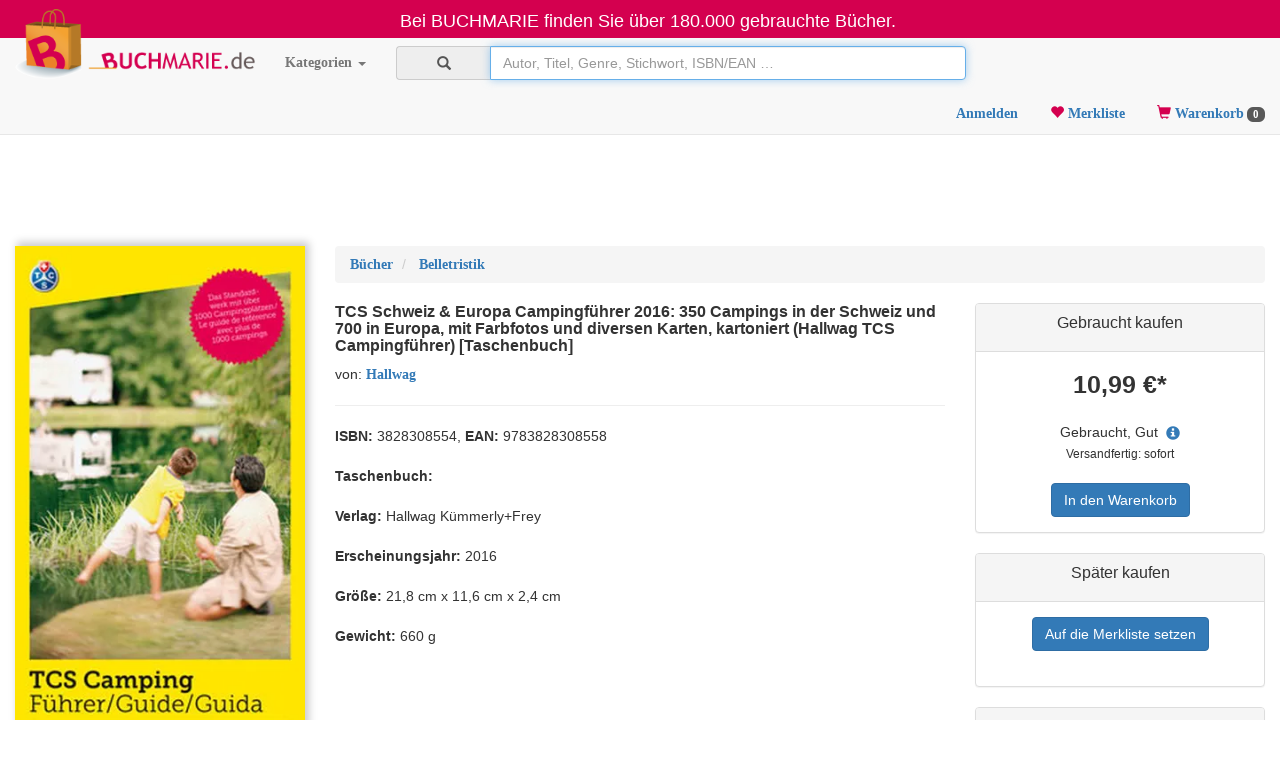

--- FILE ---
content_type: text/html; charset=utf-8
request_url: https://www.buchmarie.de/ProduktDetails.aspx?ean=9783828308558
body_size: 27828
content:

<!DOCTYPE html>
<html lang="de">
<head>
    <meta charset="utf-8" />
    <meta name="viewport" content="width=device-width, initial-scale=1" />
    <meta name="google-site-verification" content="jjBjO5K8vPtF2JkQMuX93HVzAOSSUQcuo2PekQJP2jU" />
    <!-- The above 3 meta tags *must* come first in the head; any other head content must come *after* these tags -->
    <title>
        
    TCS Schweiz &amp; Europa Campingführer 2016: 350 Campings in der Schweiz und 700 in Europa, mit Farbfotos und diversen Karten, kartoniert (Hallwag TCS Campingführer) | Hallwag | gebraucht kaufen

    </title>
    
    <meta name="description" content="Buchmarie.de: TCS Schweiz &amp; Europa Campingführer 2016: 350 Campings in der Schweiz und 700 in Europa, mit Farbfotos und diversen Karten, kartoniert (Hallwag TCS Campingführer) von Hallwag gebraucht kaufen ☆ Schneller, plastikfreier Versand ✓ Professionell geprüfter Zustand ✓ ISBN: 9783828308558" />

    <!-- Latest compiled and minified CSS -->
    <link rel="stylesheet" href="/bootstrap/css/bootstrap.min.css" />
    <link rel="canonical" href="https://www.buchmarie.de/ProduktDetails.aspx?ean=9783828308558" />
    <link href="/styles/style20.css?v=20" rel="stylesheet" type="text/css" />
    <script src="/script/jquery-3.7.1.min.js"></script>
    <script async src="/script/typeahead.bundle.js"></script>

    <script async src="/bootstrap/js/bootstrap.min.js"></script>
    <link rel="apple-touch-icon" sizes="57x57" href="/apple-touch-icon-57x57.png" />
    <link rel="apple-touch-icon" sizes="60x60" href="/apple-touch-icon-60x60.png" />
    <link rel="apple-touch-icon" sizes="72x72" href="/apple-touch-icon-72x72.png" />
    <link rel="apple-touch-icon" sizes="76x76" href="/apple-touch-icon-76x76.png" />
    <link rel="icon" type="image/png" href="/favicon-32x32.png" sizes="32x32" />
    <link rel="icon" type="image/png" href="/favicon-16x16.png" sizes="16x16" />
    <link rel="manifest" href="/manifest.json" />
    <link rel="mask-icon" href="/safari-pinned-tab.svg" />
    <meta name="msapplication-TileColor" content="#da532c" />
    <meta name="theme-color" content="#ffffff" />

    <!-- Global site tag (gtag.js) - Google Analytics -->
    <script async src="https://www.googletagmanager.com/gtag/js?id=UA-3557968-8">
        window.dataLayer = window.dataLayer || [];
        function gtag() { dataLayer.push(arguments); }
        gtag('js', new Date());
        gtag('config', 'UA-3557968-8', { 'anonymize_ip': true });
    </script>
</head>
<body data-cart-total="12.34">

    <form method="post" action="./ProduktDetails.aspx?ean=9783828308558" id="ctl00">
<div class="aspNetHidden">
<input type="hidden" name="__EVENTTARGET" id="__EVENTTARGET" value="" />
<input type="hidden" name="__EVENTARGUMENT" id="__EVENTARGUMENT" value="" />
<input type="hidden" name="__VIEWSTATE" id="__VIEWSTATE" value="ROmzDrN/Tcacg3kdZ86TEsMa3cSFmlMWUSQ38cJvqDWQ/GLZntLnue1XtPqVigxsyKjqgxrGsnchLvpqZCsN6KXIPHduXex8C7O5QgpdeIdBX2/yGrhgyiQYzSQMU614BBuKc4V8pWnl1ue/d5V4CuYhmfks936VNNFSHiiJE3gXbjmZdkLWR/vn+4+Y8zpCfgtDAmL3C/jXFM9j/4/6aQgsbF35R8QDhQFWXeY+ID/Me0j0ncdaAjYtKLaMCiQRTXNp4fHJPNbdDKUVpdz79GWhluZqY1aKb3gRB2h9ARr4uX7JItBfkHyq1trA0zGfAvJCks/kg4M4mV0LxKAn2LupwJjQFlHzfSVHjoQ4aciwoze5Y4FsDqUY0nuS53gu4URkQxWpHr6xb7QpQgvlrdHOq/ynStnvGL9CaXt3wlLkIOhitqAaVfcWDFC3qLnqvrLL9F6q5x9D0WulvS94yBP80vSeyBBaSu3yjsCc+26VMSogwvU0pU6MEwvisLERmIH13uNxTdOmFeyFc+SAiC0Z69S9rOPIOBHUGXeQb1LX4qQZWiJ+WRufCzoI+J4VZalNGWava/J7ZLAEMnAN/BZASEQ8rY7GcVqQcZb+JXNUzuufz9JR3T0O8pq/c+/lV4NazJqgRTgZHini4h+beB9kBzmVQ6MCRzFpQ6TeIXeV8rvHA4cS6Kb23AVoXEw3yrnuc6mU8+hPA4Vpiw+qhukyyiP3ejEBVZPSEF2JFtFmY/iYW4z5YUT4sQw9LdyKEHV6FVyvY2WxD+W4nezZ+uwa7t0ZVHxGdnNwtAgX4bCICuy3Uj4ExNSjSCBfato2dnI8Xul62ukUm/ewaSJ464UUF2YtDHbl9n8sp79QlNXa3WGJldkmoLoB7yvaI27j5htjg3Ofx3w90jpuAcRnHOw+TDPFuO73xpfEw96fMlkXF4cgR7Q5sP7AJMZlRlOg7vMoE4cMYRU/VF6C4/gI7qDpuQV2uoyBbcLFOvxGEw+LPeDWPX+5FgoV/tNhiT5DwrenmwrIsU1FvWU7UZo3cxKCNL6YWARzf1wlOlgPKwYfwL6pAgkxzz4FoNJbkJ+tlt9NU71UNaQdFmJ8vdTLL6qfggyiDm1sLUtuulTUKAtacjJhF74Y4Slp5GRHsTFszSaRp96YUE6M9Ln15KUYLeZIUJIe1SkYROee5BBnNrE/8urB1wdfwdU8Dkhv36IQbv5ImD2xunt5K4lRhtr1NYPrDVJsxRPJHeiCsA6MKXilVl9/1RqkCqGG2KBFKaRL07ot64BbjTjqkTvvMJDdoJYrGevQt1DfUjprJZq4dWt7gCg/[base64]/[base64]/x4QDdfyDnzH5UT4YlwF3eGgsQiWWUHyFEQ3bf3R2A2Kd4DYZHba1AESgGWzlVY93BtxfQT1yvBsusp0w8srrz6j1lo9j8lUAwa3G/QVrIM8cHO9LEztWMz90Jo0AVsH+Z+McnCMv5bLJF7mmlaDeTLEGBFn4ERuXHFoUM9LVK3bjAYbnWBMWAJ1wA4AxC2oM7qG2OfkNkQ+bhUMV8nzyfDDavobEi95eKoG4EpMyeDtS18dJHkOPosOitk9TSvER4tuINP5X0o0PmFYLD65W/NpPpqKP0lYGrQipWjd0+48RKcyxipNG/8DK2GG/O6EXKAkaDE4TW85coeXPbRrcgfogLv4OQ/SleDElBumxTTvhnZs3wEogyUj7LDVIL3RxwnqHL4w+yZdqWlFqdp5G6SmtZEx1ch7wAKrVnig2mj5+L4m6kX6+ooI7rWK42/33HoYIu6mIuUgcqt3IK6CGfTK6nJfUtKTFq1mpZVBBy9fBhTMTPIXQ2C/OmakPWNZ098Yad3D2wi39ush9QVYaWd36C3CVX84aRiLP6PY8B4nzMgLqIcbuuvFZUFj+2dNFMfvQE48Z7+3xnPZmqkEDD5o4hvHJdxWgdxFUHHCg7MR5mhN9YF41jL0k9S30zL4qhoqCrWVImWM3QLYYQ0Ng1reOhVoOTR7gxtlC8fubK6YReQsubVrXE/[base64]/RBxreDNRL1gYThB4u66Qi7WB+gVMlglL8gIHyU/oVpItwpBkiaFeZmNjRSkCvtDKbnzrJvEb0/2dRKwya8VYDwAbDWuWUKaNEd9IkFZUXD60Grdnaz5pJHwD1KUeMdGI5B4i8LaPzZBzbOvX3KTTFvaPWd7QO8h7Bv1ovRgPRA0Qe4PbtnaITShYlIi4nXrJA46QU97cvn3FNtMRUhIuNWg5d3hGnSw0TypMIF3GALPmNqhCI7r2CnR1rDwtH/XtORXXd849+DosBBYgUOYMCAUurvnil7W/v0Nq6MIPrOSOnzLKRX58VCYxDtQ5mc4bAKV1xjwWK5sopwSLwWWgs+ijFPpvCbBZUjZN9C3B4JKf9B1OzqIY6xTnt1SAGSSA7tsv0hLh+PNDskx1wekyS94prMzuNqAKcXXs58pSY7kzLahwT3ruGeuo3MZV0/nQZ3h9ZXu52fe7sgp2L4nhRdO86Tnxskfy0dQq6l4ZvOKtR75NG39riw8LS0jnrGyrowqhn6M4t7M+bdxhHWjZSopid3AOKojUFEGVxA31jCDjn1Ks40lKU0emQIzWjygnHCx0ScotvGN9lNvT/U9Y//31gNQOST+93uFk5xUrMzmvoj6SULYCPFL6nnbe57JLarjvUszaDix+7gV3oImX+Zta2IH5FtJvtAtNuAdOTIiSvykko2CSVWklOipqWxgCZX5REFNyeC+P5eYjCgE0ApHj7KOtVCtcR9gvnppAMP4VZlOxNLsxZuOyO0FW8mVdeX3whLwM/t7t5hWg/WehgrFUTR+FnOK0Pd9uGWnYjtDPz44qOSSb4K8Euq7nZzFkiXB6cL/bRXAUH3wXhQUox0QIo6RT6qJ9JcEV4OTiiHkk+t0/MrLcqvTVVCHVWSLH86mf0uO6P511JB1ZE5b7a5NPOnHPgJvzieTGf3m6UU/LhDxfePlpe7JeMEPmyX6kN2gOZHN5MguMfUky01f9wUgiZ/mnXBvgoNF7jiq5bZ9bR9FvdBp+Dh7rkxGe1EVZgwzwv/wel2cDS7zNZckKO4nJ1t8wsi3PhIasocAyLqGDmynzo2G3x+k2eAABpIx1/mY2MlAnYuL6a+/Yy4WyiOt4zMKzBCNLBA5xhKs3HUy+k0a6NrwDAPgyu3g3BbZP6nY4xK3N0+Tu8Z5DN4/AYu4yrmnPW9JofrMImigpwrKMh1c5ehaXhi7I0fNI3L+W1QxGfZ3Ztf/Zd257f2eXCLKEylfPR0ygtxCVHYFfqWEAgAxcOpbDlavq+YHzXcVaPzS4k8QiABRlcgxJJSLZiqs9wox1Y4odDEAU3ixvP2PaGc2x8Af0VJCXB8XwVgslBYBwM2/zQX89PXkFr/QviuIlORV0r0CBPlnWDZoQxfXkJYcMHlNt4igghfb3/G/MEJ3GHAngw/NRRpbV0uSkQRECkUyw8nEpxdheJw0HzsQNWCifJx/XDtjm3w0mTp0hDAC1wYPYs37YJ1SZ3mLllPK7YHDZaW+J9Et+yvU4E12TV8rbtiW3BwAL/qDVJOVfcaApwP47Ta5H6wiuSBLxiJyyc0VrEttCBj6lnI7HKOQpRbwGUALp4Mc1vESwP0LQvgfOg5vkw+8xrrmLlyrfoqO5TiGK/OXaVOcwqQ/lVUGeLFd+EmTVRNkOq1kE/EttjuazBN2A6YMxaXkbYWHb1lBZmYKEfhT8Mm/0D1K9SOLwb4smjSat/lbEZPP+pZEgZhFlBMjAf0BNbHwh0g3Uxr9jcoeuWGR4hXNyOevOjGD5FP6U/5zNezzLXFEJhr+XIn0qaz1bcD+MlYp0rzYv6FuKRZ192+qhvWeJBCnKZW5nKwcdFcC/bhPXWoZE+AomITxmbeFzAA6THPwQYnM53S11t5RCl9vvWtrRPdcBCRdw76AShUVi6N57hqjVjixWJCn8To1g0pOwrMwTQDW5Q1zQ7nxgNdAPa2U/4i1A1KIXtP5f7nLKuqA65GVNoTQ3asB2tYzJX+MIc1RGXv+O0Mgntr7hb9j0GQ2uWSu1Dd46e/uBKYLWux5UJ1va3FlHjh1oWyx/pCfZKvnq3+df9Rip/mtyz75eWaao3dJr5KHOjscKXM9P7QoILsJVI3NLP+nLx+S7W9o+jqDp7p8XrYGlY9pwCeOLHOJISeUhZ18y9PCcpPKeZbPbV+JVgXuRpeR4el9lW1vQInzPUwx+KAKojQFmrGTQe1JWEbsytE2jNfZbzdeKBsFFOH7gGHq/yIpB+KXe7JWL3vvxa8IP7FKVroO7g6zKiHjTZRcB6kXwoR1Axrl/0mq9tVGORprvC6yZzCGLIsEUB0e5jk2Mhc2JQP2BJzBMewOSPlZfgZjXIHznu7A9/nrOGwXjpLFhf1g3RZMHSPnXZVPtCc7uANECTzq73kUNbC4FffT7Qb/ZQB0cxLr17Xv2mgLwCWfmqHc8vbqchL4dr8xiVh6FpwdlI4w4G72XiFJLc1AzclgOyyzvGtrecoseZFeC6NfhIRUZjkiW0NbuagrDRcHxWTTTIx6RhI+yMOPdjqgBi6BIS8jFBkLja0qPtupIMZRcbGq0Yqj0PNDA8HbnmGfH8n8ga/CIB+SLcsLHHJLJ3d0kx2mtNpJ3kL9XB5+YCCKdK0LdYax302ggu1Lczy9YckWnNViHGgC40eSH6sZBBFwRpcTSolSVZpTU3GX3ZxqugyiSJEmeyi7DCcS2D/[base64]/os/wQ2waxYJH6PiOoDMK8OnOY44a7665rBB/Wst+0hnQFjz7OxLA68b61LtFrUdlzwI5hjIkgPkX+HqBKupShMUOyyTt9ZV8ftMS98MhwrSSgALsS+C9DVZfxzWWY6nnAlPoVZ0AdFcnyyRcXLxtAzI8zvN16dCFh4cna1i+/WuTPj2jCNGm9vRKoVMdSObzql7mxuBFD+YgiyNoHT+Nhy7Un/+iGzE1ZecvqEwGHkHE0oXHeFLFDE2vFs8c9bHK09IqlK7HsaRjCqX6IgN/cPBgXIr4EEfrepcY5SM9SkdqEWUKgn5CLGcI5/YVANhwuDzsHaMwfp0EydSsVqEGESzobO62Wu2cRM/6qA2RJu9J1mN8n3k1/llzXSUVl6xN5wzkyubfuhRu/q6HDZ7usmGJMOsMPjXryfI0j7OQ+y3lCyP0CPMCE" />
</div>

<script type="text/javascript">
//<![CDATA[
var theForm = document.forms['ctl00'];
if (!theForm) {
    theForm = document.ctl00;
}
function __doPostBack(eventTarget, eventArgument) {
    if (!theForm.onsubmit || (theForm.onsubmit() != false)) {
        theForm.__EVENTTARGET.value = eventTarget;
        theForm.__EVENTARGUMENT.value = eventArgument;
        theForm.submit();
    }
}
//]]>
</script>


<script src="/WebResource.axd?d=pynGkmcFUV13He1Qd6_TZK2uAznzNuPIu5hUKJSZcuYuFf3fbhE6HYEuwXCjOiYPE4M_wIuaGuLmkGj9gHy4eg2&amp;t=638286137964787378" type="text/javascript"></script>


<script src="/ScriptResource.axd?d=NJmAwtEo3Ipnlaxl6CMhvpQVl4uy0XeDVC5OqKwS3ssRIpb-PqRSLjQvsnrNLtoBdzpw1flStWyUn302O-BJk0pcxURaMDiw8yAfWC13uNDmL5ES2369hIR_O9JNS_OvfVKvkKS93l8jDoMydnQui5rweBx6sqXlY696ho2T_x41&amp;t=13798092" type="text/javascript"></script>
<script src="/ScriptResource.axd?d=dwY9oWetJoJoVpgL6Zq8OPTViHT_xaiqA57ijb03K1EwcfuUI2TNxPDY2kMoPlRetWmas9QbYlZ8zRkYHr0nAwjKfdWtsavM78IvbbHWPYIql0bchE3TsW6dflHILTrOqxLsLwdPeWGkpkuX1VhtCxhnLDufVOewv09r7shbR7E1&amp;t=13798092" type="text/javascript"></script>
<div class="aspNetHidden">

	<input type="hidden" name="__VIEWSTATEGENERATOR" id="__VIEWSTATEGENERATOR" value="96D5D083" />
	<input type="hidden" name="__EVENTVALIDATION" id="__EVENTVALIDATION" value="uMsP/ARX8l9Jo7sF2vcuj6gzO6IXmrzMnQG03u1CfkGQDqMon3XzdOGfHTk5zP+/B0Jsbs/doR8nPJCWtL9+bwRDZPO5LeK6yRm736CHW2kuDbKpJBRUAFSrlH6OfejRj/mze7BlWNcjuqJiOA4xed5ekBaC52WoSkBfGNEEdzfdYPfNciFUEYbKtjXUgJ/bLc5FV4W7Aq9iwKClVSQY7q1pk96AmECvZgXYdu87d/752ilHPkjTZL4EfKmAeukNxZf8QG0tgn00PWAIZm0M35htv4nKaCqOC4Bhd1g96RqXuDiwIEz1u189ujHZfNSj" />
</div>
        <script type="text/javascript">
//<![CDATA[
Sys.WebForms.PageRequestManager._initialize('ctl00$ScriptManager1', 'ctl00', ['tctl00$ctl01','ctl01','tctl00$content$upFreeShipping','content_upFreeShipping'], [], [], 90, 'ctl00');
//]]>
</script>

        <nav>
            <div class="modal fade loginModal" tabindex="-1" role="dialog">
                


<div class="modal-dialog modal-sm" style="width: 334px;">
    <div class="modal-content">
        <div class="modal-header">
            <button type="button" class="close" data-dismiss="modal" aria-label="Close"><span aria-hidden="true">&times;</span></button>
            <h4 class="modal-title loginForm">Login erforderlich!</h4>
            <h4 class="modal-title registerForm" style="display: none">Jetzt neu anmelden!</h4>
            <h4 class="modal-title pwResetForm" style="display: none">Passwort zurücksetzen</h4>
        </div>
        <div class="modal-body">
            <div class="container-fluid">
                <div class="form-horizontal loginForm">
                    <div onkeypress="javascript:return WebForm_FireDefaultButton(event, &#39;btnLogin&#39;)">
	
                        <div class="form-group">

                            <label for="txtUsername" class="control-label">Email</label>
                            <div class="input-group">
                                <span class="input-group-addon" id="basic-addon1"><span class="glyphicon glyphicon-envelope" aria-hidden="true"></span></span>
                                <input name="ctl00$LoginCtrl$txtUsername" type="text" id="txtUsername" class="form-control loginUser" />
                            </div>


                            <label for="LoginCtrl_txtPassword" class="control-label">Passwort</label>
                            <div class="input-group">
                                <span class="input-group-addon" id="basic-addon2"><span class="glyphicon glyphicon-asterisk" aria-hidden="true"></span></span>
                                <input name="ctl00$LoginCtrl$txtPassword" type="password" id="LoginCtrl_txtPassword" class="form-control loginPassword" />

                            </div>

                            <br />
                            <div class="alert alert-danger messageInfoBoxDiv" role="alert" style="display: none">
                                <span class="sr-only">Fehler:</span>
                                <span class="messageInfoBox"></span>
                            </div>

                        </div>
                        <div class="form-group">
                            <input type="submit" name="ctl00$LoginCtrl$btnLogin" value="Login" onclick="return false;" id="btnLogin" class="form-control btn btn-danger" />
                            <a href="#" class="pull-right PwResetButton"><small>Passwort vergessen</small></a>
                        </div>
                    
</div>
                </div>
                <div class="form-horizontal registerForm" style="display: none">
                    <div onkeypress="javascript:return WebForm_FireDefaultButton(event, &#39;btnAnmelden&#39;)">
	
                        <div class="form-group">
                            <label for="LoginCtrl_txtUsername1" class="control-label">Email</label>

                            <div class="input-group">
                                <span class="input-group-addon" id="basic-addon3"><span class="glyphicon glyphicon-envelope" aria-hidden="true"></span></span>
                                <input name="ctl00$LoginCtrl$txtUsername1" type="text" id="LoginCtrl_txtUsername1" class="form-control anmeldenUser" />
                            </div>

                            <label for="txtPassword1" class="control-label">Passwort</label>
                            <div class="input-group">
                                <span class="input-group-addon" id="basic-addon4"><span class="glyphicon glyphicon-asterisk" aria-hidden="true"></span></span>
                                <input name="ctl00$LoginCtrl$txtPassword1" type="password" id="txtPassword1" class="form-control anmeldenPassword" />
                            </div>

                            <label for="txtPassword2" class="control-label">Passwort wiederholen</label>
                            <div class="input-group">
                                <span class="input-group-addon" id="basic-addon5"><span class="glyphicon glyphicon-asterisk" aria-hidden="true"></span></span>
                                <input name="ctl00$LoginCtrl$txtPassword2" type="password" id="txtPassword2" class="form-control" />
                            </div>
                            <br />
                            <div class="alert alert-danger regsterMessageInfoBoxDiv" role="alert" style="display: none">
                                <span class="sr-only">Fehler:</span>
                                <span class="registerMessageInfoBox"></span>
                            </div>
                        </div>
                        <div class="form-group">
                            <input type="submit" name="ctl00$LoginCtrl$btnAnmelden" value="Benutzerkonto erstellen" onclick="return false;" id="btnAnmelden" class="form-control btn btn-primary" />
                        </div>
                    
</div>
                </div>
                <div class="form-horizontal pwResetForm" style="display: none">
                    <div onkeypress="javascript:return WebForm_FireDefaultButton(event, &#39;btnAnmelden&#39;)">
	
                        <div class="form-group">

                            <label for="pwResetUser" class="control-label">Email</label>
                            <div class="input-group">
                                <span class="input-group-addon" id="basic-addon6"><span class="glyphicon glyphicon-envelope" aria-hidden="true"></span></span>
                                <input name="ctl00$LoginCtrl$pwResetUser" type="text" id="pwResetUser" class="form-control pwResetUser" />
                            </div>
                            <br />
                            <div id="html_element"></div>
                            <!-- <div class="g-recaptcha" data-sitekey="6LdPHQ4TAAAAALXrIs38XDT2kuJva23mZ9Deh6JT"></div> -->
                            <br />
                            <div class="alert alert-danger pwResetMessageInfoBoxDiv" role="alert" style="display: none">
                                <span class="sr-only">Fehler:</span>
                                <span class="pwResetMessageInfoBox"></span>
                            </div>
                        </div>
                        <div class="form-group">
                            <input type="submit" name="ctl00$LoginCtrl$btnPwReset" value="Passwort zurücksetzen" onclick="return false;" id="btnPwReset" class="form-control btn btn-primary" />
                        </div>
                    
</div>
                </div>
                <div class="form-horizontal">
                    <div class="form-group">
                        <div class="alert alert-danger infoDiv" role="alert" style="display: none">
                            <span class="sr-only">Fehler:</span>
                            <span class="infoDivText"></span>
                        </div>
                    </div>
                </div>
            </div>
        </div>
        <div class="modal-footer">
            <a href="#" class="gotoRegisterButton">Neu Anmelden</a>
            <a href="#" class="gotoLoginButton" style="display: none">Zurück zum Login</a>
        </div>
    </div>
</div>

<script>
    function ValidateALTText(oSrc, args) {
        var isValid = false;

        // label label-warning
        isValid = args.Value.trim();

        if (isValid) {
            $("#" + oSrc.id).prev(".form-control").parent().removeClass("has-error");
        }
        else {
            $("#" + oSrc.id).prev(".form-control").parent().addClass("has-error");
        }

        args.IsValid = isValid;

    }
</script>


<script>
    $(document).ready(function () {

        $(".gotoRegisterButton").click(function () {
            $(".infoDiv").hide();
            $(".loginForm").hide();
            $(".registerForm").show();
            $(".pwResetForm").hide();
            $(".gotoLoginButton").show();
            $(".gotoRegisterButton").hide();
        });

        $(".PwResetButton").click(function () {
            $(".infoDiv").hide();
            $(".loginForm").hide();
            $(".registerForm").hide();
            $(".pwResetForm").show();
            $(".gotoLoginButton").show();
            $(".gotoRegisterButton").hide();
            $("#pwResetUser").val($("#txtUsername").val());
        });

        function showLoginForm() {
            $(".infoDiv").hide();
            $(".loginForm").show();
            $(".registerForm").hide();
            $(".pwResetForm").hide();
            $(".gotoLoginButton").hide();
            $(".gotoRegisterButton").show();

        }

        function hideAll() {
            $(".loginForm").hide();
            $(".registerForm").hide();
            $(".pwResetForm").hide();
            $(".gotoLoginButton").hide();
            $(".gotoRegisterButton").hide();
        }

        $(".gotoLoginButton").click(function () {
            showLoginForm();
        });

        $("input").keypress(function () {
            $(".infoDiv").hide();
        });

        function showMessage(responseCode) {
            switch (responseCode) {
                case "ErrorUsermailNotValid":
                    $(".infoDivText").text("Die angegebene Email Adresse ist falsch geschrieben");
                    break;
                case "ErrorUnknownUser":
                    $(".infoDivText").text("Die Email Adresse ist uns nicht bekannt");
                    break;
                case "ErrorWeakPassword":
                    $(".infoDivText").text("Das Passwort muss mindestens 6 Zeichen lang sein");
                    break;
                case "ErrorUserExists":
                    $(".infoDivText").text("Es existiert bereits ein Benutzer mit dieser Email Adresse");
                    break;
                case "ErrorUserNotConfirmed":
                    $(".infoDivText").text("Ihr Kundenkonto ist noch nicht aktiv. Bitte klicken Sie zunächst auf den Link in Ihrer Aktivierungsmail.");
                    break;
                case "ErrorWrongUserOrPassword":
                    $(".infoDivText").text("Der Benutzername oder das Passwort ist falsch");
                    break;
                case "ErrorPasswordsDoNotMatch":
                    $(".infoDivText").text("Die Passwörter stimmen nicht überein");
                    break;
                case "SuccessRegMailFollows":
                    $(".infoDiv").removeClass("alert-danger");
                    $(".infoDiv").addClass("alert-success");
                    $(".infoDivText").text("Vielen Dank! Bitte klicken Sie den Aktivierungslink in der Bestätigungsmail die wir Ihnen soeben geschickt haben.");
                    break;
                case "SuccessPassChangeRequest":
                    $(".infoDiv").removeClass("alert-danger");
                    $(".infoDiv").addClass("alert-success");
                    $(".infoDivText").text("Vielen Dank! Wir haben Ihnen soeben eine Mail mit Anweisungen zur Änderung Ihres Passworts geschickt.");
                    break;
                default:
                    $(".infoDivText").text(response.firstChild.textContent);
                    break;
            }
            $(".infoDiv").show();
        }

        $("#btnLogin").click(function () {            
            $(".infoDiv").hide();
            $.ajax({
                type: "POST",
                url: "ajax/WebService.asmx/Login",
                contentType: "application/x-www-form-urlencoded; charset=utf-8",
                data: "username=" + $(".loginUser").val() + "&password=" + $(".loginPassword").val(),
                dataType: "xml",
                async: false,
                success: function (response) {
                    if (response.firstChild.textContent == "OK") {
                        window.bLogin = 1;
                                                
                        $(".loginModal").modal("hide");                        
                        reloadHeader();
                        // action ausführen
                    } else {
                        showMessage(response.firstChild.textContent);
                    }
                },
                failure: function (response) {
                    alert("failure " + response.responseXML);
                },
                error: function (response) {
                    $("body").removeClass("wait");
                    alert("error" + response.responseXML);
                }
            });
        });

        $("#btnAnmelden").click(function () {
            $(".infoDiv").hide();

            if ($("#txtPassword1").val() != $("#txtPassword2").val()) {
                showMessage("ErrorPasswordsDoNotMatch");
                return;
            }


            $.ajax({
                type: "POST",
                url: "ajax/WebService.asmx/CreateLogin",
                contentType: "application/x-www-form-urlencoded; charset=utf-8",
                data: "username=" + $(".anmeldenUser").val() + "&password=" + $(".anmeldenPassword").val(),
                dataType: "xml",
                async: false,
                success: function (response) {

                    if (response.firstChild.textContent == "OK") {
                        hideAll();
                        showMessage("SuccessRegMailFollows");
                    } else {
                        showMessage(response.firstChild.textContent);
                    }
                },
                failure: function (response) {
                    alert("failure " + response.responseXML);
                },
                error: function (response) {
                    alert("error" + response.responseXML);
                }
            });

        });


        $("#btnPwReset").click(function () {
            $(".infoDiv").hide();
            
            
            
            
            //if ($("#g-recaptcha-response").val() == "") {
            //    $(".infoDiv").show();
            //    $(".infoDivText").text("Bitte bestätigen Sie zuerst, dass Sie kein Roboter sind");
            //    return;
            //}

            
            showLoginForm();
            showMessage("SuccessPassChangeRequest");

            $.ajax({
                type: "POST",
                url: "ajax/WebService.asmx/ResetPassword",
                contentType: "application/x-www-form-urlencoded; charset=utf-8",
                data: "username=" + $(".pwResetUser").val() + "&captchaResponse=" + $("#g-recaptcha-response").val(),
                dataType: "xml",
                async: false,
                success: function (response) {
                    if (response.firstChild.textContent == "OK") {                        
                    } else {
                        showMessage(response.firstChild.textContent);
                    }
                },
                failure: function (response) {
                    alert("failure " + response.responseXML);
                },
                error: function (response) {
                    alert("error" + response.responseXML);
                }
            });

        });
    });
</script>
<!-- <script src='https://www.google.com/recaptcha/api.js'></script> -->

            </div>
            <div id="ctl01">
	
                    <div class="modal fade infoModal" tabindex="-1" role="dialog">
                        <div class="modal-dialog" role="document">
                            <div class="modal-content">
                                <div class="modal-header">
                                    <button type="button" class="close" data-dismiss="modal" aria-label="Close"><span aria-hidden="true">&times;</span></button>
                                    <h4 class="modal-title">Information</h4>
                                </div>
                                <div class="modal-body">
                                    <p id="infoModalTitle"></p>
                                </div>
                                <div class="modal-footer">
                                    <button type="button" class="btn btn-default" data-dismiss="modal">Schließen</button>
                                </div>
                            </div>
                        </div>
                    </div>
                
</div>
        </nav>
        <nav class="navbar navbar-inverse navbar-static-top" style="width: 100%; background-color: rgb(212, 0, 79)">
            <div class="container-fluid">
                <div class="navbar-header" style="width: 100%">
                    <p class="navbar-text hidden-xs" style="text-align: center; width: 100%; color: #ffffff; padding-left: 15px; padding-top: 9px; margin: 0; font-size: 18px;">Bei BUCHMARIE finden Sie über 180.000 gebrauchte Bücher.</p>
                    <p class="navbar-text visible-xs" style="text-align: center; width: 100%; color: #ffffff; padding-left: 15px; padding-top: 3px; margin: 0; font-size: 12px;">Bei BUCHMARIE finden Sie über 180.000 gebrauchte Bücher.</p>
                </div>
            </div>
        </nav>
        <nav class="navbar navbar-default navbar-fixed-top" style="margin-top: 38px" id="navigation">
            <div class="container-fluid">
                <!-- Brand and toggle get grouped for better mobile display -->
                <div class="navbar-header">
                    <button type="button" class="navbar-toggle collapsed" data-toggle="collapse" data-target="#bs-example-navbar-collapse-1">
                        <span class="sr-only">Toggle navigation</span>
                        <span class="icon-bar"></span>
                        <span class="icon-bar"></span>
                        <span class="icon-bar"></span>
                    </button>
                    <a class="navbar-brand" href="/Startseite.aspx">
                        <img style="max-width: 240px; margin-top: -44px;" class="hidden-xs" alt="BUCHMARIE.de Online-Shop" src="/img/logo.png" />
                        <img style="max-width: 45px; margin-top: 0;" class="visible-xs" alt="BUCHMARIE.de Online-Shop" src="/img/logo_xs.png" /></a>
                    <ul class="nav nav-pills navbar-right pull-right" style="padding-top: 6px">
                        <li id="liMerkliste1" class="visible-xs"><a href="/Merkliste.aspx" style="margin-top: 20px;"><span class="glyphicon glyphicon-heart" aria-hidden="true" style="color: rgb(212, 0, 79)"></span>
                            
                            <span class="badge merklisteCountBadge" style="background-color: #595959">0</span>
                            
                                 
                        </a>
                        </li>
                        <li id="liWarenkorb1" class="visible-xs"><a href="/Warenkorb.aspx" style="margin-top: 20px;"><span class="glyphicon glyphicon-shopping-cart" aria-hidden="true" style="color: rgb(212, 0, 79)"></span>&nbsp;<span class="badge basketCountBadge" style="background-color: #595959">0</span></a></li>
                    </ul>
                </div>
                <!-- Collect the nav links, forms, and other content for toggling -->
                <div class="collapse navbar-collapse" id="bs-example-navbar-collapse-1">
                    <ul class="nav navbar-nav">
                        <li class="dropdown">
                            <a href="#" class="dropdown-toggle" data-toggle="dropdown" aria-haspopup="true" aria-expanded="false">Kategorien <span class="caret"></span></a>
                            <ul class="dropdown-menu" role="menu">
                                <li><a href="/Startseite.aspx?c=Book"><i>alles anzeigen</i></a></li>
                                <li role="separator" class="divider"></li>
                                
                                        
                                        <li><a href="/Startseite.aspx?c=Book&g1=_1%25">Belletristik</a></li>
                                    
                                        <li><a href="/Startseite.aspx?c=Book&g1=_12%25">Krimis</a></li>
                                    
                                        <li><a href="/Startseite.aspx?c=Book&g1=_13%25">Science Fiction & Fantasy</a></li>
                                    
                                        <li><a href="/Startseite.aspx?c=Book&g1=_2%25">Kinder- und Jugendbücher</a></li>
                                    
                                        <li><a href="/Startseite.aspx?c=Book&g1=_3%25">Reise</a></li>
                                    
                                        <li><a href="/Startseite.aspx?c=Book&g1=_4%25">Sachbuch, Ratgeber</a></li>
                                    
                                        <li><a href="/Startseite.aspx?c=Book&g1=_5%25">Geisteswissenschaften, Kunst, Musik</a></li>
                                    
                                        <li><a href="/Startseite.aspx?c=Book&g1=_6%25">Mathematik, Naturwissenschaften, Technik, Medizin</a></li>
                                    
                                        <li><a href="/Startseite.aspx?c=Book&g1=_7%25">Sozialwissenschaften, Recht, Wirtschaft</a></li>
                                    
                                        <li><a href="/Startseite.aspx?c=Book&g1=_8%25">Schule und Lernen</a></li>
                                    
                                    
                                <li role="separator" class="divider"></li>
                                <li><a href="/Kategorien.aspx">mehr Kategorien ...</a></li>

                            </ul>
                        </li>
                    </ul>

                    <div class="navbar-form navbar-left" style="width: 100%; max-width: 600px">
                        <div class="input-group" style="width: 100%">
                            <span class="input-group-addon"><i class="glyphicon glyphicon-search"></i></span>
                            <input name="ctl00$txtSearch" type="text" maxlength="100" id="txtSearch" class="form-control" onkeydown="if(event.key===&#39;Enter&#39;){event.preventDefault(); return false;}" placeholder="Autor, Titel, Genre, Stichwort, ISBN/EAN …" style="width:100%;" />
                        </div>
                    </div>
                    <style>
                        #hits {
                            position: relative;                        
                            padding: 50px;
                        }

                            #hits .grid {
                                display: grid;
                                grid-template-columns: repeat(auto-fill,minmax(180px,1fr));
                                gap: 12px;
                                transition: opacity .12s ease;
                                will-change: opacity;
                                
                            }

                                #hits .grid.fading {
                                    opacity: .15;
                                }
                            /* während fetch läuft, leicht abdunkeln */
                            #hits .loading-overlay {
                                position: absolute;
                                inset: 0;
                                display: flex;
                                align-items: center;
                                justify-content: center;
                                pointer-events: none;
                                opacity: 0;
                                transition: opacity .12s ease;
                            }

                            #hits.loading .loading-overlay {
                                opacity: 1;
                            }

                            #hits .card .badges {
                                margin-top: auto; /* Schiebt die Badges nach ganz unten */
                            }


                            #hits .card {
                                background: #fff;
                                border-radius: 10px;
                                box-shadow: 0 1px 6px rgba(0,0,0,.08);
                                overflow: hidden;
                                display: flex;
                                flex-direction: column;
                            }


                                /* Bildbox bleibt gleichhoch (deine Variante 2) */
                                #hits .card img {
                                    width: 100%;
                                    height: 240px; /* fixe Höhe */
                                    object-fit: contain;
                                    background: #f4f4f4; /* dezenter Rand */
                                    opacity: 0; /* Start: unsichtbar */
                                    filter: blur(8px); /* Start: weichgezeichnet */
                                    transition: opacity .25s ease, filter .25s ease;
                                }

                                    #hits .card img.loaded {
                                        opacity: 1; /* Fade-in */
                                        filter: blur(0); /* Blur-out */
                                    }

                            #hits .meta {
                                padding: 10px 12px 12px;
                            }

                            #hits .title {
                                font-size: 14px;
                                font-weight: 600;
                                line-height: 1.25;
                                min-height: 2.4em;
                            }

                            #hits .sub {
                                color: #666;
                                font-size: 12px;
                                white-space: nowrap;
                                overflow: hidden;
                                text-overflow: ellipsis;
                            }

                            #hits .badges {
                                margin-top: 6px;
                                display: flex;
                                gap: 6px;
                                flex-wrap: wrap;
                            }

                        .badge {
                            font-size: 11px;
                            padding: 2px 6px;
                            border-radius: 6px;
                        }

                        .badge-available {
                            background: #28a745;
                            color: #fff;
                        }
                        /* sattes Grün */
                        .badge-preorder {
                            background: #ffc107;
                            color: #212529;
                        }
                        /* warmes Gelb/Orange */

                        .loading {
                            color: #888;
                            padding: 8px 0;
                        }
                    </style>

                    <ul class="nav nav-pills navbar-right" role="tablist" style="padding-top: 6px">
                        <li>
                            <a id="linkLogin" class="btnLogin" onClick="showLogin();" href="#">Anmelden</a>
                        </li>
                        <li id="liMerkliste" class="hidden-xs"><a href="/Merkliste.aspx"><span class="glyphicon glyphicon-heart" aria-hidden="true" style="color: rgb(212, 0, 79)"></span>&nbsp;Merkliste
                            
                        </a>
                        </li>
                        <li id="liWarenkorb" class="hidden-xs"><a href="/Warenkorb.aspx"><span class="glyphicon glyphicon-shopping-cart" aria-hidden="true" style="color: rgb(212, 0, 79)"></span><span class="hidden-md hidden-sm">&nbsp;Warenkorb</span><span class="badge basketCountBadge" style="background-color: #595959">0</span></a></li>
                    </ul>

                </div>
            </div>
        </nav>
        <div id="contentdiv">
            <div id="hits" style="margin-top: 10px">
                <div class="loading-overlay"><span class="loading">Suche…</span></div>
            </div>
            


    <script src="/script/fly-to-basket.js"></script>

    <script type="application/ld+json">
{
  "@context": "https://schema.org",
  
  "@type": "Book",
  "@id": "https://www.buchmarie.de/ProduktDetails.aspx?ean=9783828308558#book",
  "inLanguage": "de",
  "name": "TCS Schweiz &amp; Europa Campingführer 2016: 350 Campings in der Schweiz und 700 in Europa, mit Farbfotos und diversen Karten, kartoniert (Hallwag TCS Campingführer)",
  "alternateName": "TCS Schweiz &amp; Europa Campingführer 2016: 350 Campings in der Schwe ...",
  "image": "https://img.buchmarie.de/GetImage.ashx?t=Q438SgThAUb5CH3QmW8o4l7O_8OkX97w6ZQBpa83er1pivnWOKabi5zCRJ99T9das4Fchjdtj4G8_h8sI9SHF0G6E28VAekffbqPLdyypQM&ext=webp&w=600",
  "isbn": "9783828308558",
  "sku": "2952833_2c9_3x",

  "author": {
    "@type": "Person",
    "name": "Hallwag"
  },

  "publisher": {
    "@type": "Organization",
    "name": "Hallwag Kümmerly+Frey"
  },
  

  "bookFormat": "https://schema.org/Paperback",
  
  

  "datePublished": "2016",
  
  "description": "",

  
  "offers": {
        "@type": "Offer",
        "@id": "https://www.buchmarie.de/ProduktDetails.aspx?ean=9783828308558#offer",
        "url": "https://www.buchmarie.de/ProduktDetails.aspx?ean=9783828308558",
            
        "priceCurrency": "EUR",
        "price": "10.99",
        "availability": "https://schema.org/InStock",
        "itemCondition": "https://schema.org/UsedCondition",
        
        "seller": {
        "@type": "Organization",
        "name": "buchmarie.de",
        "url": "https://www.buchmarie.de"
    }
         
    
    
  }



  
}
    </script>


    <div id="details" class="container-fluid">
        <div class="row">
            <div class="col-xs-12 col-sm-3 col-md-3 col-lg-3" style="text-align: center;">
                <img id="productImage" class="shadow" src="https://img.buchmarie.de/GetImage.ashx?t=Q438SgThAUb5CH3QmW8o4l7O_8OkX97w6ZQBpa83er1pivnWOKabi5zCRJ99T9das4Fchjdtj4G8_h8sI9SHF0G6E28VAekffbqPLdyypQM&ext=webp&h=600" alt="TCS Schweiz &amp;amp; Europa Campingf&#252;hrer 2016: 350 Campings in der Schweiz und 700 in Europa, mit Farbfotos und diversen Karten, kartoniert (Hallwag TCS Campingf&#252;hrer) | Cover" fetchpriority="high" /><br />
                <small>Das ist kein Original-Foto des angebotenen Exemplares. Abweichungen sind möglich.</small>
            </div>
            <div class="col-xs-12 col-sm-9 col-md-9 col-lg-9">
                
                        <ol class="breadcrumb" itemscope itemtype="https://schema.org/BreadcrumbList">
                    
                        <li itemprop="itemListElement" itemscope itemtype="http:s//schema.org/ListItem">
                            <a itemtype="https://schema.org/Thing" itemprop="item" href="Startseite.aspx?c=Book"><span itemprop="name">Bücher</span></a>
                            <meta itemprop="position" content="1" />
                        </li>
                    
                        <li itemprop="itemListElement" itemscope itemtype="http:s//schema.org/ListItem">
                            <a itemtype="https://schema.org/Thing" itemprop="item" href="/Startseite.aspx?c=Book&g1=_1%25"><span itemprop="name">Belletristik</span></a>
                            <meta itemprop="position" content="2" />
                        </li>
                    
                        </ol>
                    
            </div>

            <div class="col-xs-12 col-sm-6 col-md-6 col-lg-6">
                <h1>TCS Schweiz &amp; Europa Campingführer 2016: 350 Campings in der Schweiz und 700 in Europa, mit Farbfotos und diversen Karten, kartoniert (Hallwag TCS Campingführer) [Taschenbuch]</h1>
                <p>
                     von: <a href="/Suche.aspx?c=All&q=Hallwag">Hallwag</a> 
                </p>


                <hr />


            </div>

            <div class="col-xs-12 col-sm-3 col-md-3 col-lg-3" style="text-align: center; float: right">


                <div class="panel panel-default">
                    <div class="panel-heading">
                        <h3 class="panel-title">Gebraucht kaufen
                        </h3>
                    </div>
                    

                    <div class="panel-body">
                        <p style="font-size: 25px">
                            <strong>10,99 €*</strong>
                        </p>
                        <p>
                            Gebraucht, Gut&nbsp;<a tabindex="0" data-toggle="popover" data-html="true" data-trigger="hover click" title="<b>Gebraucht, Gut</b> bedeutet bei Büchern:" data-placement="left" data-content="Gelesene Ausgabe in gutem, sauberen Zustand. Seiten und Einband sind intakt. Buchrücken darf Gebrauchsspuren aufweisen.">
                                <span class="glyphicon glyphicon-info-sign" aria-hidden="true" style="color: #337ab7; top: 3px;"></span>
                            </a>
                            <br />
                            <small>Versandfertig: sofort</small>
                        </p>
                        

                        <button type="button" id="btnInDenWarenkorb" class="btn btn-primary">
                            In den Warenkorb                                                               
                        </button>
                        
                    </div>
                    
                </div>


                <div class="panel panel-default">
                    <div class="panel-heading">
                        <h3 class="panel-title">Später kaufen</h3>
                    </div>
                    <div class="panel-body">
                        
                        <p>
                            <button type="button" id="btnVormerken1" class="btn btn-primary" data-toggle="popover" data-html="true" data-trigger="hover" title="" data-placement="left" data-content="Für späteren Einkauf speichern.">
                                Auf die Merkliste setzen                               
                            </button>
                        </p>
                        
                    </div>
                </div>
                <div class="panel panel-default">
                    <div class="panel-heading">
                        <h3 class="panel-title">Angebote von anderen Händlern</h3>
                    </div>
                    <div class="panel-body">
                        <p>
                            <a href="https://www.amazon.de/dp/3828308554/?tag=buchmaxe-21" target="_blank">bei Amazon ansehen</a>
                        </p>

                    </div>
                </div>


            <div id="content_upFreeShipping">
	
                    <div class="free-shipping-box fs-pending">
                        <div class="fs-text">
                            <!-- Icon + Headline nebeneinander -->
                            <div class="fs-top-row">
                                <div class="fs-icon">📦</div>
                                <div class="fs-headline">Kostenfreier Versand ab 20&nbsp;€ Bestellwert</div>
                            </div>

                            <!-- Progress-Bar -->
                            <div class="fs-progress-row">
                                <div class="fs-progress">
                                    <div class="fs-progress-bar" style="width: 0%" data-pct="0"></div>
                                </div>
                            </div>

                            <!-- Restbetrag -->
                            <div class="fs-remaining">
                                
  Nur noch <strong>20,00 €</strong> bis zum kostenfreien Versand innerhalb Deutschlands
                                    
                            </div>
                        </div>
                    </div>
                
</div>







            <p>
                <small>*alle Preise inkl. MwSt. zzgl. <a href="Versandkosten.aspx">Versandkosten</a></small><br />
            </p>
        </div>

        <div class="col-xs-12 col-sm-6 col-md-6 col-lg-6">

            <div id="produktdetails">
                <p><strong>ISBN:</strong> 3828308554, <strong>EAN:</strong> 9783828308558</p>
                <p><strong>Taschenbuch:</strong> </p>
                <p><strong>Verlag:</strong> Hallwag Kümmerly+Frey</p>
                
                <p><strong>Erscheinungsjahr:</strong> 2016</p>
                
                <p><strong>Größe:</strong> 21,8 cm x 11,6 cm x 2,4 cm</p>
                
                <p><strong>Gewicht:</strong> 660 g</p>
            </div>

            <div id="kurzbeschreibung">
                
            </div>
        </div>

        <div id="content_shopItemAuthorDiv" class="col-xs-12 col-sm-12 col-md-12 col-lg-12">
            <hr />
            <p>Weitere Artikel von: <b>Hallwag</b>&nbsp; <a href="/Suche.aspx?c=All&q=Hallwag">(mehr anzeigen)</a></p>
            <div class="itemListDiv">
                
                        
                        <div class="box box-item">
                            <a href="/ProduktDetails.aspx?ean=9783444005428" class="hvr-float-shadow">
                                <figure class="hvr-curl-top-right">
                                    <img class="productImage shadow" src="https://img.buchmarie.de/GetImage.ashx?t=-I5mz9HLYn4Adn_V9nAycy844SI4SxHANEuWhMHBKawFRDHh6BZwSBfaUvgpT4ChCRP4ThKLeA0q_0mN_6f_s73qDK_r-nGOvDHJYiHYxFA&ext=webp&h=600" alt="Florida Exc Hallwag" style="max-height: 220px" />
                                    <figcaption class="overlay">
                                        <span>14,99 €</span>
                                    </figcaption>
                                </figure>
                            </a>
                        </div>
                    
                        <div class="box box-item">
                            <a href="/ProduktDetails.aspx?ean=9783828300101" class="hvr-float-shadow">
                                <figure class="hvr-curl-top-right">
                                    <img class="productImage shadow" src="https://img.buchmarie.de/GetImage.ashx?t=XaMr73fqy44NWtS7NDRmArK3FBBjKULps8uB1TMWH5DLZgFJQQrFwm7GXxeLD4Z3v48AzmHRWQGC3sKjDK7roz8QBiiTmLRTzLcC1eskVic&ext=webp&h=600" alt="Costa del Sol: Strassenkarte mit Sehensw&#252;rdigkeiten, Badestr&#228;nden, Camping, Exkursionen. 1:175000: with Touring Information (Hallwag Strassenkarten)" style="max-height: 220px" />
                                    <figcaption class="overlay">
                                        <span>2,99 €</span>
                                    </figcaption>
                                </figure>
                            </a>
                        </div>
                    
                        <div class="box box-item">
                            <a href="/ProduktDetails.aspx?ean=9783828300569" class="hvr-float-shadow">
                                <figure class="hvr-curl-top-right">
                                    <img class="productImage shadow" src="https://img.buchmarie.de/GetImage.ashx?t=TNYIdJNjkDlhJNP5JVq8522yLiCL0BycvsMIzd8FKnStGk2_KbyRoBAVf8yBZODJwxgXY9lynAuiVDu8dyuUJsdiLWYhDmg6EkPNmfkzwyc&ext=webp&h=600" alt="Hallwag City Map, Berlin (City Maps S.)" style="max-height: 220px" />
                                    <figcaption class="overlay">
                                        <span>0,99 €</span>
                                    </figcaption>
                                </figure>
                            </a>
                        </div>
                    
                        <div class="box box-item">
                            <a href="/ProduktDetails.aspx?ean=9783828307186" class="hvr-float-shadow">
                                <figure class="hvr-curl-top-right">
                                    <img class="productImage shadow" src="https://img.buchmarie.de/GetImage.ashx?t=Wp8T8kPeK4zTiaA8FUJ6ml3zSq1pFIFTmciVRkFValCV1P1gkvYIo67iSim4ONBFOH-8LQMsaKDuMhMXurmxAvs9tti0EAAl8vWnyfP_Zkg&ext=webp&h=600" alt="Wanderkarte Schaffhausen: 1:50.000, Blatt 32, wasser- und rei&#223;fest (Hallwag Wanderkarten)" style="max-height: 220px" />
                                    <figcaption class="overlay">
                                        <span>17,99 €</span>
                                    </figcaption>
                                </figure>
                            </a>
                        </div>
                    
                        <div class="box box-item">
                            <a href="/ProduktDetails.aspx?ean=9783828309722" class="hvr-float-shadow">
                                <figure class="hvr-curl-top-right">
                                    <img class="productImage shadow" src="https://img.buchmarie.de/GetImage.ashx?t=rljpvQGRW__UJgxCwpUoQmTskughYJdRXHC_kroTfVqsx1ACJBFHuivErZpCtkz6wI5Hv2IqnDV_CXKo5W4X1BZH21tPhdoPz5erwkRixAc&ext=webp&h=600" alt="Hallwag MotoMap Motorradkarte Schweiz 1:275.000: Einzeln herausnehmbare Strassenkarten mit Routenbewertungen, Fahrzeiten, Schwierigkeitsgraden und Traffpunkte. Inkl. GPS Daten" style="max-height: 220px" />
                                    <figcaption class="overlay">
                                        <span>15,99 €</span>
                                    </figcaption>
                                </figure>
                            </a>
                        </div>
                    
                        <div class="box box-item">
                            <a href="/ProduktDetails.aspx?ean=9783828304611" class="hvr-float-shadow">
                                <figure class="hvr-curl-top-right">
                                    <img class="productImage shadow" src="https://img.buchmarie.de/GetImage.ashx?t=94e-xTHRbrmB8w6TF_gW-HBUl0m7pd3MR69Q4gKntjAJYGDEmp7YAMbJX5m6odNGF_auMjbuvLuDzfF9__pUl9i7xMytvpvzaudwxkzuf70&ext=webp&h=600" alt="Frankreich Strassen und St&#228;dte 2001/02: 58 Stadtpl&#228;ne mit Durchgangsstrassen, Distanztabelle, Strassenvorschriften. 1:200000 (Hallwag F&#252;hrer)" style="max-height: 220px" />
                                    <figcaption class="overlay">
                                        <span>2,99 €</span>
                                    </figcaption>
                                </figure>
                            </a>
                        </div>
                    
                    
            </div>
        </div>


        
        <div class="col-xs-12 col-sm-12 col-md-12 col-lg-12">
            <hr />
            <p>Weitere Artikel aus der Kategorie: <b>Belletristik</b>&nbsp;<a href="/Startseite.aspx?c=Book&g1=_1%25">(mehr anzeigen)</a></p>

            <div class="itemListDiv">
                
                        
                        <div class="box box-item EAN9783499258145">
                            <a href="/ProduktDetails.aspx?ean=9783499258145" class="hvr-float-shadow">
                                <figure class="hvr-curl-top-right">
                                    <img class="productImage shadow" src="https://img.buchmarie.de/GetImage.ashx?t=X0df99YlBk9w242uCduHi74zVtFs2z_xJbqUg5H5GD7Qhbq8NvMO8exMTDqHZRI86_VqEI48ca56LWHgUfZwV-nzmY_scpT5U9ZFCy-w1oc&ext=webp&h=600" alt="Mieses Karma hoch 2: Roman" style="max-height: 220px" />
                                    <figcaption class="overlay">
                                        <span>1,99 €</span>
                                    </figcaption>
                                </figure>
                            </a>
                        </div>
                    
                        <div class="box box-item EAN9783442718962">
                            <a href="/ProduktDetails.aspx?ean=9783442718962" class="hvr-float-shadow">
                                <figure class="hvr-curl-top-right">
                                    <img class="productImage shadow" src="https://img.buchmarie.de/GetImage.ashx?t=z_X9BVCL1Kk7GiPIuJ2ijwBdffwlADhZxTTupHF_ELr1wtlal0n-fZhBaA_zxMqtUd2OK2iLnCast7pQibBIvGNFfKrBAPyzkwAnKmLQ_T0&ext=webp&h=600" alt="Neujahr: Roman" style="max-height: 220px" />
                                    <figcaption class="overlay">
                                        <span>4,99 €</span>
                                    </figcaption>
                                </figure>
                            </a>
                        </div>
                    
                        <div class="box box-item EAN9783404160617">
                            <a href="/ProduktDetails.aspx?ean=9783404160617" class="hvr-float-shadow">
                                <figure class="hvr-curl-top-right">
                                    <img class="productImage shadow" src="https://img.buchmarie.de/GetImage.ashx?t=6S_xw_CDRaxkHWQ314_hNc40hfOw505AuaWqtQVBgahFcUD3Y1kY3_BPrxQXYxSG13rT4NLyPerG_rPdrWu3OOottZBsJ0mNn1HIrF_kRz4&ext=webp&h=600" alt="Der Junge, der Tr&#228;ume schenkte: Roman" style="max-height: 220px" />
                                    <figcaption class="overlay">
                                        <span>1,99 €</span>
                                    </figcaption>
                                </figure>
                            </a>
                        </div>
                    
                        <div class="box box-item EAN9783548372570">
                            <a href="/ProduktDetails.aspx?ean=9783548372570" class="hvr-float-shadow">
                                <figure class="hvr-curl-top-right">
                                    <img class="productImage shadow" src="https://img.buchmarie.de/GetImage.ashx?t=gAyiFWd-7AamajGFpfuyiHZI6YcsIialSaMabzT-5t3DgY_Mcd7YZHyO2oOlNxVX3nD2T3DSIX-M0GBhP7DoyHkPuUwu6LvfGBAWDLQjhhk&ext=webp&h=600" alt="Die K&#228;nguru-Chroniken: Ansichten eines vorlauten Beuteltiers | Der Auftakt der erfolgreichen K&#228;nguru-Werke des Bestsellerautors (Die K&#228;nguru-Werke, Band 1)" style="max-height: 220px" />
                                    <figcaption class="overlay">
                                        <span>1,99 €</span>
                                    </figcaption>
                                </figure>
                            </a>
                        </div>
                    
                        <div class="box box-item EAN9783830344131">
                            <a href="/ProduktDetails.aspx?ean=9783830344131" class="hvr-float-shadow">
                                <figure class="hvr-curl-top-right">
                                    <img class="productImage shadow" src="https://img.buchmarie.de/GetImage.ashx?t=YRKr-pfhxtcqD2AnwWssXYKJaTQ6fv8VBPaEr21o-w9NCHCTXoGczjKq9ER-4W8tb5Fwtc_FhCCI0GA5hmD5dkJdyMbkGERu0usHu60tRXw&ext=webp&h=600" alt="Das b&#246;se Buch zum 60: Satirisches Geschenkbuch f&#252;r M&#228;nner und Frauen zum 60. Geburtstag – mit lustigen Geschichten &#252;bers &#196;lterwerden und nicht ganz ernst gemeinten Ratschl&#228;gen" style="max-height: 220px" />
                                    <figcaption class="overlay">
                                        <span>4,99 €</span>
                                    </figcaption>
                                </figure>
                            </a>
                        </div>
                    
                        <div class="box box-item EAN9783548268521">
                            <a href="/ProduktDetails.aspx?ean=9783548268521" class="hvr-float-shadow">
                                <figure class="hvr-curl-top-right">
                                    <img class="productImage shadow" src="https://img.buchmarie.de/GetImage.ashx?t=0nm3jzXRbgB4XwAJF9oVaIXqfL72QSKMq68SqVTBj_pjzTH8bAVyGAcioFi1RleNlRxVM1gSb-o2KQ8xCyxrMuyN9omKYQq8y-YfkrRpalM&ext=webp&h=600" alt="Die Henkerstochter: Teil 1 der Saga (Die Henkerstochter-Saga, Band 1)" style="max-height: 220px" />
                                    <figcaption class="overlay">
                                        <span>1,99 €</span>
                                    </figcaption>
                                </figure>
                            </a>
                        </div>
                    
                    
            </div>
        </div>
        
    </div>
    </div>

    <script>
        $(document).ready(function () {

            $(function () {
                $('[data-toggle="popover"]').popover();
            });

            $(".nav-tabs li:first").addClass("active");
            $(".tab-content .tab-pane:first").addClass("active");

            $("#btnInDenWarenkorb").click(function () {

                $.ajax({
                    type: "POST",
                    url: "ajax/WebService.asmx/AddToBasket",
                    contentType: "application/x-www-form-urlencoded; charset=utf-8",
                    data: "sku=2952833_2c9_3x",
                    dataType: "xml",
                    async: false,
                    success: function (response) {
                        $(".basketCountBadge").text("1");
                        flyToElement("#productImage:last", "#liWarenkorb", '#liWarenkorb1');
                        __doPostBack('content_upFreeShipping', '');
                    },
                    failure: function (response) {
                        alert("failure " + response.responseXML);
                    },
                    error: function (response) {
                        alert("error" + response.responseXML);
                    }
                });

            });

        });

        $("#btnVormerken, #btnVormerken1").click(function () {
            vormerken();
        });

        function vormerken() {
            // Display Wait cursor                                      
            // Unbind 
            $('.loginModal').on('hide.bs.modal', function () {
            });
            $.ajax({
                type: "POST",
                url: "ajax/WebService.asmx/AddToMerkliste",
                contentType: "application/x-www-form-urlencoded; charset=utf-8",
                data: "asin=3828308554&maxPrice=0",
                dataType: "xml",
                async: false,
                success: function (response) {
                    var loginResult = response.firstChild.children[0].textContent;
                    var data = response.firstChild.children[1].textContent;
                    // Prüfen ob add erfolgreich war
                    if (loginResult == "OK") {
                        // Warenkorb Badge aktualisieren                                        
                        $(".merklisteCountBadge").text(data);
                        flyToElement("#productImage:last", "#liMerkliste", "#liMerkliste1");
                    } else {
                        showLogin();
                        $('.loginModal').on('hide.bs.modal', function () {
                            // check if loged in, wenn ja dann
                            if (window.bLogin == 1)
                                vormerken();

                        });
                    }
                },
                failure: function (response) {
                    alert("failure " + response);
                },
                error: function (response) {
                    alert("error" + response);
                }
            });
        }
    </script>

    <script>
        // Funktion: animiert alle FS-Balken von 0% → data-pct
        function animateFreeShippingBars() {
            var bars = document.querySelectorAll('.fs-progress-bar');
            bars.forEach(function (bar) {
                var pct = parseFloat(bar.getAttribute('data-pct') || '0');
                // Start auf 0 erzwingen (falls Server 0 gesetzt hat, kurz 1% nutzen, dann zurück)
                bar.style.width = '0%';
                // Reflow triggern, damit die Transition greift
                void bar.offsetWidth;
                // Nächsten Frame auf Zielbreite animieren
                requestAnimationFrame(function () {
                    bar.style.width = Math.max(0, Math.min(100, pct)) + '%';
                });
            });
        }

        // Beim ersten Laden
        document.addEventListener('DOMContentLoaded', animateFreeShippingBars);

        // Nach jedem UpdatePanel-Partial-Postback (ScriptManager nötig)
        if (window.Sys && Sys.WebForms && Sys.WebForms.PageRequestManager) {
            var prm = Sys.WebForms.PageRequestManager.getInstance();
            prm.add_endRequest(function () { animateFreeShippingBars(); });
        }
    </script>

        </div>


        <!-- Footer -->
        <section id="footer">
            <div class="container">
                <div class="row">
                    <div class="col-xs-12 col-sm-3  col-md-3">
                        <h5>Informationen</h5>
                        <ul class="list-unstyled quick-links">
                            <li><a href="/Impressum.aspx" class="footerlink"><span class="glyphicon glyphicon-menu-right" aria-hidden="true"></span>&nbsp;Impressum</a></li>
                            <li><a href="/Datenschutz.aspx" class="footerlink"><span class="glyphicon glyphicon-menu-right" aria-hidden="true"></span>&nbsp;Datenschutzerklärung</a></li>
                            <li><a href="/AGB.aspx" class="footerlink"><span class="glyphicon glyphicon-menu-right" aria-hidden="true"></span>&nbsp;AGB</a></li>
                            <li><a href="/files/widerrufsbelehrung.pdf" class="footerlink"><span class="glyphicon glyphicon-menu-right" aria-hidden="true"></span>&nbsp;Widerrufsbelehrung <span class="glyphicon glyphicon-download-alt" aria-hidden="true"></span></a></li>
                            <li><a href="/files/muster-widerrufsformular.pdf" class="footerlink"><span class="glyphicon glyphicon-menu-right" aria-hidden="true"></span>Muster-Widerrufsformular <span class="glyphicon glyphicon-download-alt" aria-hidden="true"></span></a></li>
                            <li><a href="/Newsletter.aspx" class="footerlink"><span class="glyphicon glyphicon-menu-right" aria-hidden="true"></span>&nbsp;Newsletter Anmeldung</a></li>
                        </ul>
                    </div>
                    <div class="col-xs-12 col-sm-3 col-md-3">
                        <h5>Zahlungsarten</h5>
                        <ul class="list-unstyled quick-links">
                            <li><a href="javascript:void();" class="footerlink"><span class="glyphicon glyphicon-menu-right" aria-hidden="true"></span>&nbsp;Überweisung</a></li>
                            
                            <li><a href="javascript:void();" class="footerlink"><span class="glyphicon glyphicon-menu-right" aria-hidden="true"></span>&nbsp;Paypal</a></li>
                            
                        </ul>
                    </div>
                    <div class="col-xs-12 col-sm-3 col-md-3">
                        <h5>Wir versenden mit</h5>
                        <ul class="list-unstyled quick-links">
                            <li><a href="javascript:void();" class="footerlink"><span class="glyphicon glyphicon-menu-right" aria-hidden="true"></span>&nbsp;Deutsche Post</a></li>
                            <li><a href="javascript:void();" class="footerlink"><span class="glyphicon glyphicon-menu-right" aria-hidden="true"></span>&nbsp;DHL</a></li>
                            <li><a href="javascript:void();" class="footerlink"><span class="glyphicon glyphicon-menu-right" aria-hidden="true"></span>&nbsp;DPD</a></li>
                            <li>&nbsp;</li>
                            <li><a href="/Versandkosten.aspx" class="footerlink"><span class="glyphicon glyphicon-menu-right" aria-hidden="true"></span>&nbsp;Versandkosten</a></li>
                        </ul>
                    </div>
                    <div class="col-xs-12 col-sm-3 col-md-3">
                        <h5>Infoseiten</h5>
                        <ul class="list-unstyled quick-links">
                            <li><a href="/gebrauchte-buecher-kaufen" class="footerlink"><span class="glyphicon glyphicon-menu-right" aria-hidden="true"></span>&nbsp;Gebrauchte Bücher kaufen</a></li>
                        </ul>
                    </div>
                </div>
            </div>
        </section>
    </form>

    <script>
        window.bLogin = 0;

        setContentMargin();

        function showLogin() {
            $(".loginModal").modal();
        }

        $(window).scroll(function () {
            setHeaderPosition();
        });

        function setHeaderPosition() {

            if ($(window).scrollTop() < 38) {
                $(".navbar-fixed-top").css({ position: "absolute", "margin-top": "38px" });
            } else {
                $(".navbar-fixed-top").css({ "position": "fixed", "margin-top": "0" });
            }

        }

        $(window).resize(function () {
            setContentMargin();
        });

        function setContentMargin() {
            var size = $(".navbar-fixed-top").height();
            $("#contentdiv").css({ "margin-top": size });
        }


        function logout() {
            $.ajax({
                type: "POST",
                url: "ajax/WebService.asmx/Logout",
                contentType: "application/x-www-form-urlencoded; charset=utf-8",
                data: "",
                dataType: "xml",
                async: false,
                success: function (response) {
                    window.location.href = "\Startseite.aspx";
                },
                failure: function (response) {
                    alert("failure " + response.responseXML);
                },
                error: function (response) {
                    alert("error" + response.responseXML);
                }
            });
        }

        function reloadHeader() {
            $("#navigation").load("Startseite.aspx #navigation");
            setHeaderPosition();
            setContentMargin();
        }

        $('.typeahead').typeahead({
            hint: true,
            highlight: true,
            minLength: 1
        },
            {
                source: function (request, sync, response) {
                    $.ajax({
                        url: '/ajax/WebService.asmx/GetCustomers',
                        data: "{ 'prefix': '" + request + "'}",
                        dataType: "json",
                        type: "POST",
                        contentType: "application/json; charset=utf-8",
                        success: function (data) {
                            items = [];
                            $.each(data.d, function (i, item) {
                                items.push(item);
                            });
                            response(items);
                        }
                    })
                }
            });
    </script>
    <script>
        (function () {
            const box = document.getElementById('txtSearch');

            // triggert die Suche nur, wenn Text da ist
            function kickSearchIfNeeded() {
                const q = box?.value?.trim();
                if (q) doSearch();
            }

            document.addEventListener('DOMContentLoaded', kickSearchIfNeeded);

            // 2) beim Zurück aus dem Browser-Cache (BFCache)
            window.addEventListener('pageshow', function (e) {
                // optional: nur wenn Seite aus Cache kam oder noch keine Treffer gerendert sind
                const hasGrid = document.querySelector('#hits .grid');
                if (!hasGrid || e.persisted) {
                    kickSearchIfNeeded();
                    box?.focus(); 
                    // sonst ganz nach oben
                    if ("scrollBehavior" in document.documentElement.style) {
                        window.scrollTo({ top: 0, behavior: "smooth" });
                    } else {
                        window.scrollTo(0, 0);
                    }
                }
                box?.focus();   // Fokus sicherstellen
            });

            // 3) ESC löscht Eingabe + Ergebnisse
            box.addEventListener('keydown', (e) => {
                if (e.key === 'Escape') {
                    e.preventDefault();
                    box.value = '';
                    doSearch();   // Treffer leeren
                }
            });

            const hitsEl = document.getElementById('hits');
            let overlay = hitsEl.querySelector('.loading-overlay');
            if (!overlay) {
                overlay = document.createElement('div');
                overlay.className = 'loading-overlay';
                overlay.innerHTML = '<span class="loading">Suche…</span>';
                hitsEl.appendChild(overlay);
            }
            let timer, aborter, lastQuery = "", lastRenderedKey = "";

            box.addEventListener('input', () => {
                clearTimeout(timer);
                timer = setTimeout(doSearch, 220);
            });

            window.doSearch = function () {
                const q = box.value.trim();
                if (q === lastQuery) return;               // keine doppelt-Render
                lastQuery = q;

                if (aborter) aborter.abort();
                aborter = new AbortController();

                if (!q) { clearResults(); return; }

                hitsEl.classList.add('loading');
                const currentToken = Symbol();             // token für diese Anfrage
                hitsEl.dataset.token = currentToken.toString();

                // leichte optische Reduktion statt Voll-Reset
                const grid = hitsEl.querySelector('.grid');
                if (grid) grid.classList.add('fading');

                fetch('/ajax/WebService.asmx/MeiliSearch', {
                    method: 'POST',
                    headers: { 'Content-Type': 'application/json; charset=utf-8' },
                    body: JSON.stringify({ q: q, limit: 24 }),
                    signal: aborter.signal
                })
                    .then(r => r.json())
                    .then(data => {
                        if (aborter.signal.aborted) return;
                        if (!data || data.d === null) {
                            renderHits([]);   // leer rendern
                            return;
                        }
                        const res = typeof data.d === 'string' ? JSON.parse(data.d) : data;
                        const hits = res.hits || [];

                        // key für „ist der Inhalt tatsächlich neu?“
                        const key = q + '|' + hits.map(h => h.asin).join(',');
                        if (key === lastRenderedKey) { finish(false); return; } // nichts ändern

                        // Nodes offline bauen
                        const frag = document.createDocumentFragment();
                        const newGrid = document.createElement('div');
                        newGrid.className = 'grid';
                        newGrid.appendChild(buildCards(hits));
                        frag.appendChild(newGrid);

                        // Swap möglichst atomar + ohne Layout-Sprung
                        requestAnimationFrame(() => {
                            hitsEl.replaceChildren(overlay, newGrid); // overlay bleibt erstes Kind
                            fadeInImages(newGrid)
                            lastRenderedKey = key;
                            finish(true);
                        });
                    })
                    .catch(err => {
                        if (err.name !== 'AbortError') console.error(err);
                        finish(false);
                    });

                function finish(changed) {
                    hitsEl.classList.remove('loading');
                    const g = hitsEl.querySelector('.grid');
                    if (g) requestAnimationFrame(() => g.classList.remove('fading'));
                    // nichts weiter; wir lassen die alten Ergebnisse stehen, bis neue gerendert sind
                }
            };

            function fadeInImages(root) {
                const imgs = root.querySelectorAll('img');
                imgs.forEach(img => {
                    if (img.complete) {
                        // bereits aus Cache geladen
                        img.classList.add('loaded');
                    } else {
                        img.addEventListener('load', () => img.classList.add('loaded'), { once: true });
                        img.addEventListener('error', () => img.classList.add('loaded'), { once: true }); // im Fehlerfall nicht „unsichtbar“ bleiben
                    }
                });
            }

            function clearResults() {
                // nicht „blitzen“: leere grid-Ansicht statt Page-Content durchscheinen lassen
                const frag = document.createDocumentFragment();
                const emptyGrid = document.createElement('div');
                emptyGrid.className = 'grid';
                frag.appendChild(emptyGrid);
                hitsEl.replaceChildren(hitsEl.querySelector('.loading-overlay'), emptyGrid);
                fadeInImages(newGrid);

                enhanceImages(newGrid);
                lastRenderedKey = "";
            }

            function buildCards(hits) {
                const frag = document.createDocumentFragment();
                for (const h of hits) {
                    const img = h.image || h.imageUrl || '';
                    const authors = Array.isArray(h.authors) ? h.authors.join(', ') : (h.authors || '');

                    const isAvail = (h.available === true || h.available === 1 || h.available === "1");

                    const avail = isAvail
                        ? '<span class="badge badge-available">sofort lieferbar</span>'
                        : '<span class="badge badge-preorder">vormerkbar</span>';
                    const sr = Number.isFinite(h.salesrank_book) ? `<span class="badge">SR: ${h.salesrank_book}</span>` : '';
                    const asin = h.asin || '';

                    const card = document.createElement('div');
                    card.className = 'card';
                    card.innerHTML = `
      <a href="/ProduktDetails.aspx?isbn10=${encodeURIComponent(asin)}"
         style="color:inherit;text-decoration:none;display:block;height:100%">
        ${img ? `
          <img
            src="${encodeURI(img)}"
            alt="${esc(h.title)}"
            loading="lazy"
            decoding="async"
            fetchpriority="low"
          >` : ''}
        <div class="meta">
          <div class="title">${esc(h.title)}</div>
          <div class="sub">${esc(authors)}</div>
          <div class="sub">${esc(h.publisher || '')}${h.year ? ' · ' + h.year : ''}</div>
          <div class="badges">${avail}${sr}</div>
        </div>
      </a>`;
                    frag.appendChild(card);
                }
                return frag;
            }



            function esc(...args) {
                // esc(str) oder esc(title, url, isUrl)
                const map = { '&': '&amp;', '<': '&lt;', '>': '&gt;', '"': '&quot;', "'": '&#39;' };
                const s = String(args[0] || '');
                if (args[2] === true) return String(args[1] || '').replace(/[<>"' ]/g, c => ({ '<': '%3C', '>': '%3E', '"': '%22', "'": "%27", ' ': '%20' }[c]));
                return s.replace(/[&<>"']/g, ch => map[ch]);
            }
        })();

        // Call diese Funktion NACH dem Rendern (bei dir direkt nach replaceChildren)
        function enhanceImages(root) {
            const imgs = root.querySelectorAll('img[data-src]');
            const ioSupported = 'IntersectionObserver' in window;

            const activate = img => {
                // Wenn schon gesetzt (z.B. Re-Render), nix tun
                if (img.dataset.activated) return;
                img.dataset.activated = '1';
                const onload = () => img.classList.add('loaded');
                img.addEventListener('load', onload, { once: true });

                img.src = img.dataset.src;   // echtes Bild setzen

                // Falls aus Cache sofort komplett -> direkt markieren
                if (img.complete) img.classList.add('loaded');
            };

            if (ioSupported) {
                const io = new IntersectionObserver((entries, obs) => {
                    entries.forEach(e => {
                        if (e.isIntersecting) { activate(e.target); obs.unobserve(e.target); }
                    });
                }, { rootMargin: '200px' }); // leichtes Vorladen
                imgs.forEach(img => io.observe(img));
            } else {
                // Fallback ohne IO: alles aktivieren
                imgs.forEach(activate);
            }
        }

    </script>





</body>
</html>


--- FILE ---
content_type: text/css
request_url: https://www.buchmarie.de/styles/style20.css?v=20
body_size: 3177
content:
a {
    font-weight: bold;
    font-family: Roboto;
}

.itemListDiv {
    display: -webkit-box;
    display: -moz-box;
    display: -ms-flexbox;
    display: -webkit-flex;
    display: flex;
    -webkit-flex-wrap: wrap;
    -ms-flex-wrap: wrap;
    flex-wrap: wrap;
    justify-content: center;
    margin-left: 0px;
    margin-right: 0px;
    -webkit-justify-content: center; /* Safari */
}

    .itemListDiv .box {
        flex-basis: 155px;
        padding-bottom: 0px;
        border: 10px solid transparent;
        border-image: url(/img/wood1.jpg) 20 repeat;
        margin-bottom: 30px;
    }

figure {
    position: relative;
    margin: 5px 5px 0 0;
}

    figure img {
        display: block; /* removes trailing whitespace */
        height: 250px;
    }


#details .itemListDiv .box {
    margin-bottom: 20px;
}


.overlay {
    position: absolute;
    bottom: 4px;
    width: auto;
    margin: 0;
    font-size: 4px;
    font-weight: bold;
    line-height: 2em;
}

    .overlay span {
        color: white;
        background: black;
        background: rgba(0, 0, 0, 0.7);
        padding: .5em;
        font-size: 10px;
    }

.modal {
    z-index: 9020 !important;
}

#details h1 {
    font-size: 16px;
    font-weight: bold;
}

#details h1, #details .h2, #details .h3, #details h1, #details h2, #details h3 {
    margin-bottom: 10px;
    margin-top: 0;
}

#kategorien h2 {
    font-size: 16px;
    margin-top: 10px;
    font-weight: bold;
}

#kategorien h3 {
    font-size: 14px;
    margin-top: 0;
    margin-bottom: 0;
}

#kategorien h4 {
    font-size: 12px;
    margin-top: 0;
    margin-bottom: 0;
    padding-left: 15px;
}

.shadow {
    -moz-box-shadow: 3px -3px 8px 1px #ccc;
    -webkit-box-shadow: 3px -3px 8px 1px #ccc;
    -ms-box-shadow: 3px -3px 8px 1px #ccc;
    box-shadow: 3px -3px 8px 1px #ccc;
}

img, embed, object, video {
    max-width: 100%;
}

#contentdiv {
    margin-top: 70px;
    margin-bottom: 50px;
}


figure img {
    height: 155px;
}

@media screen and (min-width: 700px) {
    figure img {
        height: 250px;
    }

    .itemListDiv .box {
        flex-basis: 250px;
    }
}

@media screen and (min-width: 750px) {
    #contentdiv {
        margin-top: 200px;
    }
}


body {
    background: #fff;
    font-family: Roboto, sans-serif;
}

p {
    margin-bottom: 20px;
}





/* footer */
section {
    padding: 60px 0;
}

#footer {
    background: #d4004f !important;
}

    #footer h5 {
        padding-left: 10px;
        border-left: 3px solid #eeeeee;
        padding-bottom: 6px;
        margin-bottom: 20px;
        color: #ffffff;
    }

    #footer a.footerlink {
        color: #ffffff;
        text-decoration: none !important;
        background-color: transparent;
    }

    #footer ul.quick-links li {
        padding: 3px 0;
        -webkit-transition: .5s all ease;
        -moz-transition: .5s all ease;
        transition: .5s all ease;
    }

        #footer ul.quick-links li:hover {
            padding: 3px 0;
            margin-left: 5px;
            font-weight: 700;
        }

@media (max-width:767px) {
    #footer h5 {
        padding-left: 0;
        border-left: transparent;
        padding-bottom: 0px;
        margin-bottom: 10px;
    }
}

.tt-hint {
    color: #999;
}

.tt-menu { /* UPDATE: newer versions use tt-menu instead of tt-dropdown-menu */
    width: 422px;
    margin-top: 12px;
    padding: 8px 0;
    background-color: #fff;
    border: 1px solid #ccc;
    border: 1px solid rgba(0, 0, 0, 0.2);
    border-radius: 8px;
    box-shadow: 0 5px 10px rgba(0,0,0,.2);
}

.tt-suggestion {
    padding: 3px 20px;
    font-size: 18px;
    line-height: 24px;
}

span.twitter-typeahead .tt-menu,
span.twitter-typeahead .tt-dropdown-menu {
    cursor: pointer;
    position: absolute;
    top: 100%;
    left: 0;
    z-index: 1000;
    display: none;
    float: left;
    min-width: 160px;
    padding: 5px 0;
    margin: 2px 0 0;
    list-style: none;
    font-size: 14px;
    text-align: left;
    background-color: #ffffff;
    border: 1px solid #cccccc;
    border: 1px solid rgba(0, 0, 0, 0.15);
    border-radius: 4px;
    -webkit-box-shadow: 0 6px 12px rgba(0, 0, 0, 0.175);
    box-shadow: 0 6px 12px rgba(0, 0, 0, 0.175);
    background-clip: padding-box;
}

span.twitter-typeahead .tt-suggestion {
    display: block;
    padding: 3px 20px;
    clear: both;
    font-weight: normal;
    line-height: 1.42857143;
    color: #333333;
    white-space: nowrap;
}

    span.twitter-typeahead .tt-suggestion.tt-cursor,
    span.twitter-typeahead .tt-suggestion:hover,
    span.twitter-typeahead .tt-suggestion:focus {
        color: #ffffff;
        text-decoration: none;
        outline: 0;
        background-color: #337ab7;
    }

span.twitter-typeahead {
    width: 100%;
}

.input-group span.twitter-typeahead {
    display: block !important;
    height: 34px;
}

.input-group span.twitter-typeahead .tt-menu,
.input-group span.twitter-typeahead .tt-dropdown-menu {
    top: 32px !important;
}

.input-group span.twitter-typeahead:first-child .form-control {
    border-top-left-radius: 4px;
    border-bottom-left-radius: 4px;
    border-top-right-radius: 0;
    border-bottom-right-radius: 0;
}

#addressBookWidgetDiv {
    min-width: 300px;
    width: 100%;
    max-width: 900px;
    max-height: 400px;
}

#walletWidgetDiv {
    min-width: 300px;
    width: 100%;
    max-width: 900px;
    max-height: 400px;
}


/* The following are required only when you use the read-only widgets: */

#readOnlyAddressBookWidgetDiv {
    min-width: 266px;
    width: 100%;
    max-width: 900px;
    min-height: 145px;
    height: 165px;
    max-height: 180px;
}

#readOnlyWalletWidgetDiv {
    min-width: 266px;
    width: 100%;
    max-width: 900px;
    min-height: 145px;
    height: 165px;
    max-height: 180px;
}

.hvr-float-shadow {
    display: inline-block;
    vertical-align: middle;
    -webkit-transform: perspective(1px) translateZ(0);
    transform: perspective(1px) translateZ(0);
    box-shadow: 0 0 1px rgba(0,0,0,0);
    position: relative;
    -webkit-transition-duration: .3s;
    transition-duration: .3s;
    -webkit-transition-property: transform;
    transition-property: transform
}

    .hvr-float-shadow:before {
        pointer-events: none;
        position: absolute;
        z-index: -1;
        content: '';
        top: 100%;
        left: 5%;
        height: 10px;
        width: 90%;
        opacity: 0;
        background: -webkit-radial-gradient(center,ellipse,rgba(0,0,0,.35) 0,rgba(0,0,0,0) 80%);
        background: radial-gradient(ellipse at center,rgba(0,0,0,.35) 0,rgba(0,0,0,0) 80%);
        -webkit-transition-duration: .3s;
        transition-duration: .3s;
        -webkit-transition-property: transform,opacity;
        transition-property: transform,opacity
    }

    .hvr-float-shadow:active, .hvr-float-shadow:focus, .hvr-float-shadow:hover {
        -webkit-transform: translateY(-5px);
        transform: translateY(-5px)
    }

        .hvr-float-shadow:active:before, .hvr-float-shadow:focus:before, .hvr-float-shadow:hover:before {
            opacity: 1;
            -webkit-transform: translateY(0px);
            transform: translateY(0px)
        }

.free-shipping-box {
    display: flex;
    align-items: center;
    border-radius: 8px;
    padding: 14px 18px;
    margin: 10px 0;
    font-family: Arial, sans-serif;
    box-shadow: 0 2px 4px rgba(0,0,0,0.05);
}

    /* Neutral / Noch nicht erreicht */
    .free-shipping-box.fs-pending {
        background: #6ebb48; /* helleres, aber deutliches Grün */
        border: 1px solid #b2e2bf; /* kräftiger Rand */
        color: #ffffff; /* dunkelgrün für Text */
    }

    /* Success / Erreicht */
    .free-shipping-box.fs-success {
        background: #28a745; /* kräftiges Bootstrap-Grün */
        border: 1px solid #1e7e34;
        color: #fff;
    }

    /* Icon */
    .free-shipping-box .fs-icon {
        font-size: 30px;
        margin-right: 14px;
        flex-shrink: 0;
    }

    /* Text */
    .free-shipping-box .fs-text {
        flex: 1;
    }

    .free-shipping-box .fs-headline {
        font-weight: 700;
        font-size: 16px;
        margin-bottom: 4px;
    }

    .free-shipping-box .fs-subline {
        font-size: 14px;
    }

/* Row mit Progress + Text nebeneinander */
.fs-progress-row {
  display: flex;
  align-items: center;
  margin-top: 8px;
  gap: 12px;
}

/* Progress nimmt 50% */
.fs-progress {
    flex: 1 1 50%;
    height: 10px;
    border-radius: 5px;
    background: #8acc65;
    overflow: hidden;
}

.fs-progress-bar {
    height: 100%;
    background: #318535;
    border-radius: 5px;
    transition: width .45s ease; /* Animation */
}



/*.fs-progress-bar {
    height: 100%;
    background: #318535;
    transition: width .3s ease;
    border-radius: 5px;
}*/

/* Resttext nimmt 50% */
.fs-remaining {
  flex: 1 1 50%;
  font-size: 14px;
  color: #ffffff;
}

.fs-top-row {
    display: flex;
    align-items: center; /* vertikal mittig */
    gap: 8px; /* Abstand zwischen Icon und Text */
}

.fs-icon {
    font-size: 22px; /* Icon etwas größer */
    flex-shrink: 0; /* nicht kleiner quetschen */
}

.fs-headline {
    font-weight: 600;
    font-size: 16px;
}

--- FILE ---
content_type: application/javascript
request_url: https://www.buchmarie.de/script/fly-to-basket.js
body_size: 628
content:
function flyToElement(flyer, flyingTo, altFlyingTo, callBack /*callback is optional*/) {
    var $func = $(this);

    var divider = 10;

    var flyerClone = $(flyer).clone();
    $(flyerClone).css({
        position: 'absolute',
        top: $(flyer).offset().top + "px",
        left: $(flyer).offset().left + "px",
        opacity: 1,
        'z-index': 1050
    });
    $('body').append($(flyerClone));

    if (!$(flyingTo + ':visible').length) {
        flyingTo = altFlyingTo; } 

    var gotoX = $(flyingTo).offset().left + ($(flyingTo).width() / 2) - ($(flyer).width() / divider) / 2;
    var gotoY = $(flyingTo).offset().top + ($(flyingTo).height() / 2) - ($(flyer).height() / divider) / 2;

    $(flyerClone).animate({
        opacity: 0.8,
        left: gotoX,
        top: gotoY,
        width: $(flyer).width() / divider,
        height: $(flyer).height() / divider
    }, 1000,
    function () {
        $(flyingTo).fadeOut('fast', function () {
            $(flyingTo).fadeIn('fast', function () {
                $(flyerClone).fadeOut('fast', function () {
                    $(flyerClone).remove();
                    if (callBack !== null) {
                        callBack.apply($func);
                    }
                });
            });
        });
    });
}
